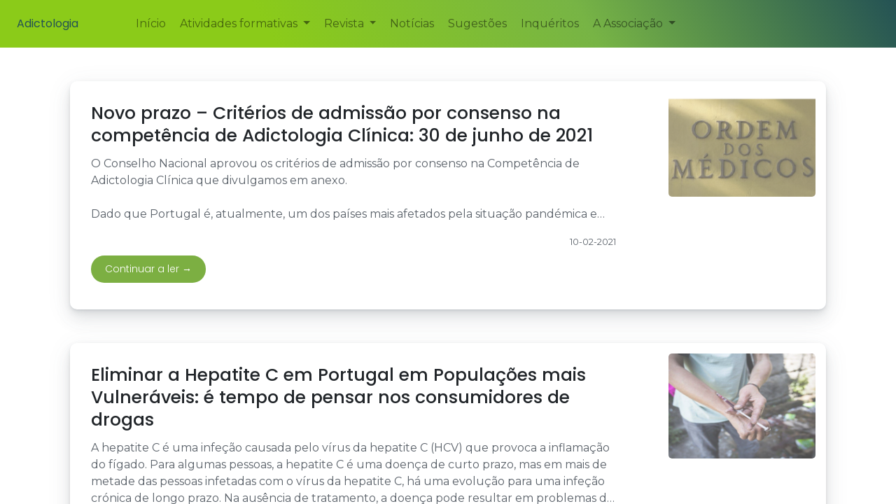

--- FILE ---
content_type: text/html; charset=UTF-8
request_url: https://adictologia.com/noticias?page=2
body_size: 10660
content:
<!DOCTYPE html>
<html lang="en">
  <head>
    <meta charset="utf-8">
    <meta name="viewport" content="width=device-width, initial-scale=1, shrink-to-fit=no">
    <!-- CSS Dependencies -->
    <link href="https://fonts.googleapis.com/css2?family=Montserrat:ital,wght@0,400;0,700;1,400;1,700&display=swap" rel="stylesheet">
    <link rel="stylesheet" href="https://stackpath.bootstrapcdn.com/bootstrap/4.1.3/css/bootstrap.min.css" integrity="sha384-MCw98/SFnGE8fJT3GXwEOngsV7Zt27NXFoaoApmYm81iuXoPkFOJwJ8ERdknLPMO" crossorigin="anonymous">
    <link rel="stylesheet" href="https://adictologia.com/css/shards.min.css">
    <link rel="stylesheet" href="https://adictologia.com/css/app.css">
    <link rel="stylesheet" href="https://adictologia.com/css/footer.css">
        <link rel="icon" href="https://adictologia.com/images/structure/logo.ico" type="image/icon type">
</head>  <meta name="description" content="A APEDD é uma organização científica, não governamental, dedicada ao estudo dos comportamentos aditivos e das dependências.">
  <meta name="keywords" content="drogas, dependência">
  <body>
    <!-- Optional JavaScript -->
<!-- JavaScript Dependencies: jQuery, Popper.js, Bootstrap JS, Shards JS -->  
<script src="https://cdnjs.cloudflare.com/ajax/libs/popper.js/1.14.3/umd/popper.min.js" integrity="sha384-ZMP7rVo3mIykV+2+9J3UJ46jBk0WLaUAdn689aCwoqbBJiSnjAK/l8WvCWPIPm49" crossorigin="anonymous"></script>
<script src="https://code.jquery.com/jquery-3.3.1.slim.min.js" integrity="sha384-q8i/X+965DzO0rT7abK41JStQIAqVgRVzpbzo5smXKp4YfRvH+8abtTE1Pi6jizo" crossorigin="anonymous"></script>
<script src="https://stackpath.bootstrapcdn.com/bootstrap/4.1.3/js/bootstrap.min.js" integrity="sha384-ChfqqxuZUCnJSK3+MXmPNIyE6ZbWh2IMqE241rYiqJxyMiZ6OW/JmZQ5stwEULTy" crossorigin="anonymous"></script>
<script src="https://adictologia.com/js/shards.min.js"></script>
    <div class="wrapper">
      <div class="content">
        <nav class="navbar navbar-expand-lg navbar-light navbarLinear">
    <a style="color: #245254" class="navbar-brand" href="/">Adictologia</a>
    <button class="navbar-toggler" type="button" data-toggle="collapse" data-target="#navbarNavDropdown" aria-controls="navbarNavDropdown" aria-expanded="false" aria-label="Toggle navigation">
      <span class="navbar-toggler-icon"></span>
    </button>
    <div class="collapse navbar-collapse" id="navbarNavDropdown">
      <ul class="navbar-nav ml-5">
        <li class="nav-item">
          <a class="nav-link navbarLink" href="/">Início</a>
        </li>
        <li class="nav-item dropdown">
            <a class="nav-link dropdown-toggle navbarLink" href="#" id="navbarDropdownMenuLink" role="button" data-toggle="dropdown" aria-haspopup="true" aria-expanded="false">
              Atividades formativas
            </a>
            <div class="dropdown-menu" aria-labelledby="navbarDropdownMenuLink">
              <a class="dropdown-item" href="/proxima_jornada">Próxima atividade</a>
              <a class="dropdown-item" href="/jornadas">Atividades anteriores</a>
            </div>
        </li>
        <li class="nav-item dropdown">
            <a class="nav-link dropdown-toggle navbarLink" href="#" id="navbarDropdownMenuLink" role="button" data-toggle="dropdown" aria-haspopup="true" aria-expanded="false">
              Revista
            </a>
            <div class="dropdown-menu" aria-labelledby="navbarDropdownMenuLink">
              <a class="dropdown-item" href="/revista_atual">Revista atual</a>
              <a class="dropdown-item" href="/revistas">Edições anteriores</a>
              <a class="dropdown-item" href="/submissao_artigos_info">Submissão de artigos</a>
            </div>
        </li>
        <li class="nav-item">
            <a class="nav-link navbarLink" href="/noticias">Notícias</a>
        </li>
        <li class="nav-item">
            <a class="nav-link navbarLink" href="/links">Sugestões</a>
        </li>
        <li class="nav-item">
            <a class="nav-link navbarLink" href="/inqueritos">Inquéritos</a>
        </li>
        <li class="nav-item dropdown">
          <a class="nav-link dropdown-toggle navbarLink" href="#" id="navbarDropdownMenuLink" role="button" data-toggle="dropdown" aria-haspopup="true" aria-expanded="false">
            A Associação
          </a>
          <div class="dropdown-menu" aria-labelledby="navbarDropdownMenuLink">
            <a class="dropdown-item" href="/objetivos">Objetivos</a>
            <a class="dropdown-item" href="/corpos_sociais">Corpos Sociais</a>
            <a class="dropdown-item" href="/estatuto">Estatuto</a>
            <a class="dropdown-item" href="https://docs.google.com/forms/d/e/1FAIpQLSdKHppbUAJ1gjCH3j77unxYYIF2lTfDGgRkNR_cZA90tXXwuQ/viewform">Inscrição Sócios</a>
          </div>
        </li>
              </ul>
    </div>
  </nav>

        <div class="container mt-5">
            
<title>Adictologia - Associação Portuguesa de Adictologia: Notícias</title>

<!-- admin -->

<!-- all -->

      <div class="col w-100 mb-5">
      <div class="card w-100">
                <div class="row">
          <div class="col col-sm">
            <div class="card-body">
            <h4 class="card-title">
              Novo prazo – Critérios de admissão por consenso na competência de Adictologia Clínica: 30 de junho de 2021
            </h4>
            <p class="card-text resume">
              O Conselho Nacional aprovou os critérios de admissão por consenso na Competência de Adictologia Clínica que divulgamos em anexo.<br><br>Dado que Portugal é, atualmente, um dos países mais afetados pela situação pandémica e para potenciar o maior número de médicos possível o prazo para admissão por consenso inicialmente estipulado para o dia 31/12/2020 foi agora alargado por decisão do Conselho Nacional, na sua reunião plenária de 5 de fevereiro de 2021, com uma extensão por mais 6 meses:
            </p>
              <div  style="text-align:right;margin-bottom:8px; margin-top: -10px">
                <small>10-02-2021</small>
              </div>
                <a href="/noticias/25" class="btn btn-success button-green roundButton mb-2">Continuar a ler &rarr;</a>
                          </div>
          </div>
          <div class="col col-auto d-none d-xl-block">
                          <img class="cardImage" src="https://adictologia.com/storage/news/62fa811d259c38c8b2a664ed3c1ac7e5.png" alt="Card image cap">
                      </div>
        </div>
      </div>
    </div>
      <div class="col w-100 mb-5">
      <div class="card w-100">
                <div class="row">
          <div class="col col-sm">
            <div class="card-body">
            <h4 class="card-title">
              Eliminar a Hepatite C em Portugal em Populações mais Vulneráveis: é tempo de pensar nos consumidores de drogas
            </h4>
            <p class="card-text resume">
              A hepatite C é uma infeção causada pelo vírus da hepatite C (HCV) que provoca a inflamação do fígado. Para algumas pessoas, a hepatite C é uma doença de curto prazo, mas em mais de metade das pessoas infetadas com o vírus da hepatite C, há uma evolução para uma infeção crónica de longo prazo. Na ausência de tratamento, a doença pode resultar em problemas de saúde graves, até mesmo fatais, como a cirrose e/ou o cancro do fígado.<br>O HCV transmite-se através do contato direto com sangue infetado, ou seja, transmite-se quando o sangue de uma pessoa infetada entra na corrente sanguínea de outra pessoa. A maioria das vezes, a infeção ocorre através do contato sanguíneo devido à injeção e/ou práticas de perfuração cutânea (tatuagens) sem condições de segurança, à falta ou má esterilização de equipamento médico, a transfusões de sangue e produtos derivados não sujeitos previamente a rastreio. É por isso que se recomenda a todas as pessoas com fatores de risco (pessoas com VIH positivo, recetores de transfusões de sangue realizadas há muitos anos, pessoas que já injetaram drogas e que partilharam material de injeção e pessoas que nasceram de uma mãe infetada pelo HCV) devem ser testados para o HCV. Calcula-se que aproximadamente 71 milhões de indivíduos estão infetados em todo o mundo, na Europa serão 14 milhões. Em Portugal poderão existir cerca de 150 000 pessoas infetadas com o vírus da hepatite C, muitos dos quais estão assintomáticos e desconhecendo que estão infetados. <br>Nas duas últimas décadas houve uma evolução significativa no conhecimento científico sobre a doença hepática relacionada com o vírus da hepatite C, o que tem permitido aumentar os níveis de atenção e de intervenção através da: vigilância, envolvimento da comunidade, de políticas de redução de riscos e de minimização de danos e da prestação de cuidados de saúde, intervenção centrada na pessoa, diagnóstico precoce e tratamento. A nível do tratamento houve avanços significativos nos últimos anos, o que tem permitido que o tratamento da hepatite C ocorra num curto período de tempo (8-12 semanas), seja bem tolerado (administração por via oral), com poucos efeitos secundários e com uma taxa de cura superior a 95%. Na verdade, a emergência dos antivirais de ação direta (DAA) veio revolucionar o tratamento da hepatite C ao ponto da OMS emitir a sua primeira estratégia global para o setor da hepatite viral, promovendo a eliminação do HCV por meio de uma redução de 80% na incidência de HCV e de 65% nas mortes associadas ao HCV até 2030, com o objetivo de atingir a meta da eliminação da hepatite C. Se bem que a prevalência da hepatite C seja baixa na população em geral, o mesmo não acontece nas populações mais vulneráveis onde encontramos uma taxa muito elevada de HCV positivo. A população consumidora de drogas encontra-se neste grupo mais vulnerável à infeção pelo vírus da hepatite C já que um dos mais importantes fatores de risco para a infeção por HCV é o consumo, no passado ou atual, de drogas por via injetável. Uma vez o vírus introduzido numa rede de consumidores que injetam drogas, ele pode circular rapidamente nesta população através da reutilização de equipamento de injeção contaminado nomeadamente agulhas, seringas, “caricas”, pratas e filtros.<br>Porque é que o problema é grave em Portugal?<br>Portugal teve nos anos 80 e 90 do século passado um grave problema com o consumo de heroína, substância com um elevado potencial de dependência e cujo o consumo se expandiu de forma epidémica. Os indicadores apontavam para 1% da população portuguesa com consumo problemático de heroína, atingindo todas as idades, todos os grupos sociais e minorias étnicas. Com um elevado número de consumidores de heroína e com uma grande maioria a utilizar a via de administração injetável e a partilhar material de injeção, as consequências associadas a esses consumos revelaram-se a vários níveis: na saúde pública, aumento de infeção VIH/SIDA, hepatite B e C, tuberculose, número elevado de overdoses, na família, disfuncionalidade e violência familiar, na comunidade, aumento da pobreza e da criminalidade, graves problemas de insegurança pública, aumento do desemprego e da dependência de apoios sociais. <br>A complexidade da situação exigia que fossem tomadas medidas que visassem reverter este ciclo, ocorrendo então uma viragem nas políticas públicas no sentido de integrar a abordagem das toxicodependências no âmbito da saúde. A importância da dimensão da saúde nesta área de intervenção foi novamente reforçada com a lei da descriminalização de drogas aprovada pelo governo no ano 2000. Os resultados expressam bem que as politicas avançadas se relevaram positivas, foi criada uma rede pública de serviços com intervenção nos comportamentos aditivos e nas dependências que abrange todo o país, entre 1998-2011 há um aumento em 60% do número de utentes em tratamento na rede pública de serviços, há uma diminuição de mortes por overdose, 3 por um milhão de pessoas, mais baixo que a média na União Europeia que é de mais de 17 por um milhão de pessoas (2018).<br>Já no que respeita ao número de infetados com o VIH na população com consumo de drogas por via endovenosa, verificamos que em Portugal, entre 2001-2018, se regista uma diminuição em mais de 90% de novos casos positivos. Os serviços que intervêm nas adições e os serviços hospitalares que tratam os doentes com VIH positivo, souberam dar resposta através de intervenções de prevenção, de deteção, de referenciação e de tratamento. Com uma abordagem inicial de aconselhamento os utentes são sensibilizados para conhecerem o seu estado serológico através da realização do teste rápido. Perante um resultado positivo o utente é de imediato referenciado para o serviço hospitalar para iniciar o tratamento, estando assegurada a colaboração e a comunicação entre os profissionais dos serviços intervenientes no processo de forma a garantir os níveis assistenciais necessários.<br>E em relação ao tratamento da hepatite C nesta população? <br>Os consumidores de drogas por via injetada não estão apenas em maior risco de infeção e reinfeção pelo HCV, mas também em maior risco de progressão da doença, mortalidade e transmissão progressiva do HCV, devido a fatores socioculturais e ambientais que favorecem o consumo, incluindo marginalização, pobreza, violência e dificuldades no acesso ao tratamento. Neste sentido o acesso ao tratamento é importante para resolvermos um problema de saúde pública e melhorarmos a qualidade de vida desta população.<br>Apesar de, desde o ano 2000, haver tratamentos para a hepatite C nunca houve grande adesão a este tratamento, o longo período de tratamento que era exigido e os efeitos secundários dos fármacos administrados eram fatores que levavam ao abandono deste tipo de tratamento.  <br>Agora que estão disponíveis novos tratamentos que permitem uma taxa de cura superior a 95%, é importante que todo o esforço seja feito para que os consumidores de drogas com HCV positivo tenham acesso a estes tratamentos. O número de utentes assim o exige como comprovam os relatórios anuais do SICAD. Em 2001 havia 32 064 utentes em tratamento nos serviços públicos e em 2018 estavam 25 582, a este último número temos agora de juntar mais 13 422 utentes em tratamento nas Unidades de Alcoologia que passaram a integrar os serviços públicos que intervêm na área das adições. Sabemos que a adição é uma doença crónica, que evolui com recaídas, e cuja etiologia resulta de interações complexas entre variáveis genéticas, neurobiológicas, psíquicas, psicológicas e ambientais. Neste sentido, muitos dos atuais utentes que estão em tratamento têm um percurso de mais de vinte anos nos serviços, sendo que mais de 10 000 utentes estão integrados nos programas de manutenção com metadona e por isso vão continuar o tratamento. Tendo em consideração que mais de 50% dos utentes em tratamento estão positivos para o HCV, é urgente que estes utentes tenham acesso ao tratamento para a hepatite C. Muitos deles são positivos há já muitos anos, mais de dez anos, e as consequências de não estarem tratados podem começar a surgir a todo o momento. Tal como já aconteceu no tratamento para o VIH, o caminho para a eliminação do HCV exige uma intervenção integrada entre os vários serviços intervenientes nos tratamentos das várias patologias que o utente consumidor de drogas apresenta, procurando assim diminuir as consequências negativas que estão associadas a estas doenças, na saúde e na sociedade.<br>Se quisermos alcançar a meta da OMS de eliminar a hepatite até 2030, precisamos garantir que o acesso a estes tratamentos não seja dificultado aos consumidores de drogas pelo estigma e marginalização que está associado a esta população.  O estigma quando internalizado produz um isolamento doloroso que encoraja o consumo de drogas, exarcebando diretamente o problema da adição e as patologias associadas. Por isso, e no sentido de reverter esta tendência, temos de aumentar o acesso aos cuidados de saúde para que estes utentes possam receber os tratamentos que necessitam. Havendo mais pessoas em tratamento, menor é o estigma e se o estigma é reduzido, então mais pessoas recorrerão aos tratamentos da sua adição e da hepatite C.<br>Se num primeiro momento estamos a direccionar esta intervenção para a população consumidora de drogas por via injetável, não devemos esquecer que o atual padrão de consumo com a crescente tendência para o consumo de múltiplas substâncias, de uma só vez ou em diferentes momentos, apresenta também riscos aumentados para a hepatite C. Estamos, é um facto, com um novo padrão de consumo e um outro perfil de consumidores, mas isso em nada altera a necessidade da intervenção na prevenção, na deteção precoce, na referenciação e no tratamento para a hepatite C que continua a ser um problema junto desta população consumidora de substâncias psicoativas.<br><br>Rocha Almeida<br>Presidente da Associação Portuguesa de Adictologia<br><br>
            </p>
              <div  style="text-align:right;margin-bottom:8px; margin-top: -10px">
                <small>17-01-2021</small>
              </div>
                <a href="/noticias/19" class="btn btn-success button-green roundButton mb-2">Continuar a ler &rarr;</a>
                          </div>
          </div>
          <div class="col col-auto d-none d-xl-block">
                          <img class="cardImage" src="https://adictologia.com/storage/news/19_1607470164.png" alt="Card image cap">
                      </div>
        </div>
      </div>
    </div>
      <div class="col w-100 mb-5">
      <div class="card w-100">
                <div class="row">
          <div class="col col-sm">
            <div class="card-body">
            <h4 class="card-title">
              MODELO PORTUGUÊS DE RESPOSTA AOS COMPORTAMENTOS ADITIVOS E DEPENDÊNCIAS A CAMINHO DO COLAPSO.
            </h4>
            <p class="card-text resume">
              O funcionamento das organizações públicas e privadas que atuam no âmbito dos comportamentos aditivos e dependências (CAD) encontra-se fortemente condicionado. O “prometido” organismo único para definir, implementar e gerir uma estratégia nacional para a organização dos serviços públicos e privados que atuam nesta área tem sofrido sucessivos atrasos, com consequências negativas evidentes ao nível da (des)articulação dos vários serviços, das diferenças existentes em função da localização geográfica ao nível da referenciação e encaminhamento para a prestação de cuidados e do desinvestimento constante que se tem verificado quer na rede pública, quer na rede privada (seja na prevenção, no tratamento, na reinserção ou na redução de danos).<br><br>Relativamente ao desinvestimento é notória a diminuição de profissionais do serviço público a trabalhar na área dos CAD desde 2012, que em alguns locais chegou atingir uma redução de mais de 25%, com consequências gravíssimas na capacidade de resposta destes serviços que, quando se espera que seja aumentada, se assiste a uma diminuição da mesma. Com esta diminuição assiste-se ao aumento das listas de espera, no impedimento das pessoas acederem a estes serviços para poderem ser referenciadas e posteriormente encaminhadas, de acordo com as suas necessidades, para as respetivas redes de tratamento, de reinserção social ou de programas de redução de danos. Acresce que a falta de uma normal e qualificada atividade dos serviços públicos para as adições compromete a complementaridade com as organizações privadas que se têm constituído parceiros essenciais para uma política nacional para as adições.<br><br>Também no setor privado se verifica um desinvestimento alarmante nas várias áreas de atuação, gerando problemas de precariedade e incerteza nos profissionais, nomeadamente nas áreas da prevenção e redução de riscos, com impacto nos serviços e no apoio prestados aos respetivos utentes, uma vez que se adia a decisão de assumir estes projetos como respostas de continuidade à semelhança de outras respostas existentes. Ainda na área do desinvestimento, desta vez em relação à rede privada de tratamento, nomeadamente as Comunidades Terapêuticas (CT), verifica-se um atraso de 12 anos na atualização das convenções que servem para estipular o custo do tratamento e consequente financiamento para que as pessoas com problemas ao nível das dependências possam integrar estas estruturas. Apesar de estar previsto uma atualização anual destas convenções, desde 2008 que esta tal não acontece. Tendo em conta o aumento das exigências a que estas organizações estão sujeitas, com impacto direto nos custos com pessoal, com equipamentos e com toda a estrutura de apoio aos residentes, facilmente se percebe que estas organizações comecem a sentir dificuldades em manter a capacidade de resposta, estando mesmo algumas em risco de fechar.<br><br>Com estes argumentos tornam-se evidentes as grandes lacunas existentes nas redes públicas e privadas de apoio às pessoas com CAD, que põem em risco o “famoso” modelo português reconhecido mundialmente, mas que agora se encontra desmembrado e subfinanciado. São evidências destes argumentos a ausência de um organismo único, agregador e gerador de diálogo entre os vários interlocutores que atuam nesta área, com o propósito de, em conjunto, criarem respostas adequadas e ajustadas às reais necessidades das pessoas que necessitam destes serviços, quer pela ausência de um modelo de financiamento adequado às exigências a que estas organizações estão sujeitas para prestarem serviços de elevada qualidade.<br><br>Toda esta situação foi/é agravada pela pandemia que atravessamos. As Unidades de tratamento e as Unidades de internamento públicas para as adições encontram-se limitadas pela situação pandémica e pelas medidas de contenção e segurança para utentes e profissionais, pela diminuição da capacidade de resposta que resulta da diminuição de recursos humanos e pelas limitações estruturais dos edifícios onde estão instaladas. É por via de um esforço enorme e de uma dedicação à causa dos profissionais em atividade que tem sido possível manter um funcionamento, embora reduzido, os serviços que reabriram ao público a partir do princípio de junho, tendo algumas unidades de internamento reaberto apenas no dia 13 de outubro, com limitação no número de camas a 50%. Claro que estas limitações nos serviços públicos afetam diretamente a rede privada nas várias áreas de atuação, tal como referido anteriormente.<br><br>Desde o início da pandemia que as organizações privadas têm desenvolvidos enormes esforços para manter as suas respostas em funcionamento, apesar do forte aumento das despesas, acentuada diminuição da receita e, muitas vezes, sem qualquer tipo de apoio extra por parte do estado. Apesar das dificuldades sentidas por estas organizações, praticamente todas se mantiveram a funcionar a 100%, procurando dar continuidade com a maior qualidade e dignidade possível ao apoio prestado aos seus utentes, recorrendo ao sacrifício das respetivas equipas e a uma gestão económica quase insustentável. Acresce referir que, também ao nível das orientações e procedimentos emanados pela DGS para lidar com a pandemia, as organizações privadas acabam por não ver refletidas as suas especificidades e as necessidades dos seus utentes, chegando estas orientações por vezes a serem encaradas como irrealistas.<br><br>Pelo exposto, consideramos urgente a tomada de decisão e implementação de ações, nomeadamente:<br><br>·         Criação de um organismo único para definir, implementar e gerir uma estratégia nacional para a organização dos serviços públicos e privados que atuam nos CAD;<br><br>·         Dotar a rede pública de estruturas e profissionais suficientes e capazes de responder aos desafios que são colocados atualmente;<br><br>·         Envolver as organizações públicas e privadas no desenho e implementação deste organismo;<br><br>·         Garantir a manutenção, sustentabilidade e dignificação dos serviços de RRMD pelas especificidades que apresentam na construção de respostas-programa de carácter contínuo e sistemático (quebra com o modelo de “projeto”);<br><br>·         Atualizar o preço das convenções contratualizadas com o SICAD para as CT, tendo como ponto de referência o custo atual efetivo do tratamento residencial;<br><br>·         Reconhecer a especificidade das CT enquanto modelo de tratamento com metodologias e atividades próprias de uma abordagem bio-psico-social, diferenciando-as de outras áreas da saúde como clínicas, hospitais ou centros de cuidados continuados;<br><br>·         Disponibilizar um financiamento extra de emergência para responder aos problemas de (in)sustentabilidade financeira que as organizações privadas enfrentam, em resultado do encerramento parcial dos serviços públicos e do aumento das exigências nas admissões provocadas pela atual pandemia;<br><br>·         Elaboração de um conjunto de procedimentos e orientações para lidar com a pandemia, que tenham em conta as especificidades e necessidades das pessoas que recorrem aos serviços destas organizações.<br><br>Assim os Signatários deste documento em representação da Sociedade Civil vêm pedir uma resolução urgente dos problemas apresentados, mantendo total disponibilidade para, em conjunto, encontrar soluções adequadas e ajustadas a cada situação identificada.<br><br>Lisboa, 23 de novembro de 2020
            </p>
              <div  style="text-align:right;margin-bottom:8px; margin-top: -10px">
                <small>26-11-2020</small>
              </div>
                <a href="/noticias/20" class="btn btn-success button-green roundButton mb-2">Continuar a ler &rarr;</a>
                          </div>
          </div>
          <div class="col col-auto d-none d-xl-block">
                          <img class="cardImage" src="https://adictologia.com/storage/news/20_1607682065.png" alt="Card image cap">
                      </div>
        </div>
      </div>
    </div>
      <div class="col w-100 mb-5">
      <div class="card w-100">
                <div class="row">
          <div class="col col-sm">
            <div class="card-body">
            <h4 class="card-title">
              &quot;As Adições na Era dos Especialistas&quot;
            </h4>
            <p class="card-text resume">
              Artigo de opinião de João Curto no Jornal Publico<br>...<i> “A missão da investigação científica é procurar conhecimentos fundamentais sobre a natureza e o comportamento dos seres vivos e aplicar esse conhecimento na melhoria dos cuidados de saúde, aumentar a esperança de vida e reduzir as doenças e as incapacidades”, (Volkow, N, 2020). A ciência, e em particular as neurociências com as actuais tecnologias das neuroimagens, tem proporcionado, nas ultimas décadas, um conhecimento verdadeiramente aprofundado dos mecanismos neuronais subjacentes...</i>
            </p>
              <div  style="text-align:right;margin-bottom:8px; margin-top: -10px">
                <small>09-10-2020</small>
              </div>
                <a href="/noticias/9" class="btn btn-success button-green roundButton mb-2">Continuar a ler &rarr;</a>
                          </div>
          </div>
          <div class="col col-auto d-none d-xl-block">
                          <img class="cardImage" src="https://adictologia.com/storage/news/c3a5af07e6d3710b89790592476d052e.png" alt="Card image cap">
                      </div>
        </div>
      </div>
    </div>
      <div class="col w-100 mb-5">
      <div class="card w-100">
                <div class="row">
          <div class="col col-sm">
            <div class="card-body">
            <h4 class="card-title">
              Critérios de Admissão Competência de Adictologia Clínica
            </h4>
            <p class="card-text resume">
              O Conselho Nacional da Ordem dos Médicos homologou os critérios de admissão por consenso na competência de Adictologia Clínica,<br>O período de admissão por consenso ficará aberto até ao dia 31.12.2020.<br>Ver critérios em anexo
            </p>
              <div  style="text-align:right;margin-bottom:8px; margin-top: -10px">
                <small>30-06-2020</small>
              </div>
                <a href="/noticias/12" class="btn btn-success button-green roundButton mb-2">Continuar a ler &rarr;</a>
                          </div>
          </div>
          <div class="col col-auto d-none d-xl-block">
                          <img class="cardImage" src="https://adictologia.com/storage/news/12_1603751482.png" alt="Card image cap">
                      </div>
        </div>
      </div>
    </div>
      <div class="col w-100 mb-5">
      <div class="card w-100">
                <div class="row">
          <div class="col col-sm">
            <div class="card-body">
            <h4 class="card-title">
              &quot;A Pandemia das Drogas e o Seu Desconfinamento&quot;
            </h4>
            <p class="card-text resume">
              Artigo de Opinião publicado no Jornal Público e na Revista Dependências de Emidio Abrantes membro da Direção da APEDD.<br>...<i>Desconfinar, um verbo recentemente introduzido no vocabulário dos portugueses não consta de dicionários relativamente recentes como o dicionário da Academia das Ciências de Lisboa (2001) ou o Grande Dicionário da Língua Portuguesa, da Porto Editora (2004) e também não consta do vocabulário do Ministério da Saúde no que diz respeito aos serviços com competências atribuídas em matéria de comportamentos aditivos....</i><br><br><i>Para continuar a ler pode carregar no link ou descarregar o artigo</i>
            </p>
              <div  style="text-align:right;margin-bottom:8px; margin-top: -10px">
                <small>26-06-2020</small>
              </div>
                <a href="/noticias/6" class="btn btn-success button-green roundButton mb-2">Continuar a ler &rarr;</a>
                          </div>
          </div>
          <div class="col col-auto d-none d-xl-block">
                          <img class="cardImage" src="https://adictologia.com/storage/news/6_1603325068.png" alt="Card image cap">
                      </div>
        </div>
      </div>
    </div>
      <div class="col w-100 mb-5">
      <div class="card w-100">
                <div class="row">
          <div class="col col-sm">
            <div class="card-body">
            <h4 class="card-title">
              Diário de Notícias &quot;Centros de apoio a toxicodependentes em rutura enquanto overdoses de droga e álcool aumentam&quot;
            </h4>
            <p class="card-text resume">
              O modelo português de combate à droga é uma referência internacional, mas dentro de casa está a dar problemas. Há cada vez menos apoio aos toxicodependentes. Em 2018, morreram 108 pessoas de overdose provocada por drogas ou por álcool. São os números mais elevados dos últimos cinco anos, alerta relatório do SICAD.<br>Para continuar clickar no link da noticio
            </p>
              <div  style="text-align:right;margin-bottom:8px; margin-top: -10px">
                <small>19-12-2019</small>
              </div>
                <a href="/noticias/7" class="btn btn-success button-green roundButton mb-2">Continuar a ler &rarr;</a>
                          </div>
          </div>
          <div class="col col-auto d-none d-xl-block">
                          <img class="cardImage" src="https://adictologia.com/storage/news/faee40f30a01f38dfbca9c7e30518745.png" alt="Card image cap">
                      </div>
        </div>
      </div>
    </div>
      <div class="col w-100 mb-5">
      <div class="card w-100">
                <div class="row">
          <div class="col col-sm">
            <div class="card-body">
            <h4 class="card-title">
              REVISTA ADICTOLOGIA NO EMCDDA
            </h4>
            <p class="card-text resume">
              O Observatório Europeu da Droga e da Toxicodependência passou a incluir a revista Adictologia da Associação Portuguesa de Adictologia, na página dedicada às revistas científicas europeias da área das adições.
            </p>
              <div  style="text-align:right;margin-bottom:8px; margin-top: -10px">
                <small>01-12-2019</small>
              </div>
                <a href="/noticias/1" class="btn btn-success button-green roundButton mb-2">Continuar a ler &rarr;</a>
                          </div>
          </div>
          <div class="col col-auto d-none d-xl-block">
                          <img class="cardImage" src="https://adictologia.com/storage/news/24237ee9c0553e02a7d74013b6b4c758.png" alt="Card image cap">
                      </div>
        </div>
      </div>
    </div>
    <nav>
        <ul class="pagination">
            
                            <li class="page-item">
                    <a class="page-link" href="http://adictologia.com/noticias?page=1" rel="prev" aria-label="&laquo; Previous">&lsaquo;</a>
                </li>
            
            
                            
                
                
                                                                                        <li class="page-item"><a class="page-link" href="http://adictologia.com/noticias?page=1">1</a></li>
                                                                                                <li class="page-item active" aria-current="page"><span class="page-link">2</span></li>
                                                                                                <li class="page-item"><a class="page-link" href="http://adictologia.com/noticias?page=3">3</a></li>
                                                                                                <li class="page-item"><a class="page-link" href="http://adictologia.com/noticias?page=4">4</a></li>
                                                                        
            
                            <li class="page-item">
                    <a class="page-link" href="http://adictologia.com/noticias?page=3" rel="next" aria-label="Next &raquo;">&rsaquo;</a>
                </li>
                    </ul>
    </nav>




        </div>
      </div>
      <!--  footer -->
<footer class="site-footer">
    <div>
        <h6>Sobre nós</h6>
        <p>A APEDD é uma organização científica, não governamental, dedicada ao estudo dos comportamentos aditivos e das dependências.</p>
    </div>
    <div>
        <h6>Sobre publicações</h6>
        <ul class="footer-links">
            <li><a href="/submissao_artigos_info?page=ficha-tecnica">Ficha técnica</a></li>
            <li><a href="/submissao_artigos_info?page=normas-publicacao">Normas publicação</a></li>
            <li><a href="/submissao_artigos_info?page=direitos-autor">Direitos de autor</a></li>
        </ul>
    </div>
    <div>
        <h6>Contactos</h6>
        <ul class="footer-links">
            <li><a href="mailto:revista.adictologia@gmail.com">revista.adictologia@gmail.com</a></li>
            <li><a href="mailto:associacaoadictologia@gmail.com">associacaoadictologia@gmail.com</a></li>
            <li><a href="https://www.facebook.com/Associa%C3%A7%C3%A3o-Portuguesa-de-Adictologia-102882338464260" target="_blank">Facebook</a></li>
        </ul>
    </div>
  </footer>    </div>
  </body>
</html>

--- FILE ---
content_type: text/css; charset=UTF-8
request_url: https://adictologia.com/css/app.css
body_size: 1021
content:
/*
FONTS
                      font-family: 'Quicksand', sans-serif;
                      font-family: 'Open Sans Condensed', sans-serif;
                      font-family: 'Raleway', sans-serif;
                      font-family: 'Montserrat', sans-serif;
                      font-family: 'Bellota Text', cursive;
*/

* {
  box-sizing: border-box;
}

body {
  font-family: "Montserrat", sans-serif;
  height: 100vh;
  padding: 0;
  margin: 0;
  display: flex;
  flex-direction: column;
}

b {
  font-weight: bold;
}

i {
  font-style: italic;
}

.wrapper {
  overflow: auto;
  height: 100%;
}

.content {
  min-height: calc(100% - 185px);
}

@media (max-width: 840px) {
  .content {
    min-height: calc(100% - 510px);
  }
}

.resume {
  overflow: hidden;
  display: -webkit-box;
  -webkit-line-clamp: 4;
  -webkit-box-orient: vertical;
}

.navbarLinear {
  opacity: 1;
  background: linear-gradient(-120deg, #245254, #77b445, #8bcb19 70%);
}

.newsCard {
  width: 20rem;
  margin: auto;
}

.button-green-light {
  border: #8bcb19;
  background-color: #8bcb19;
}

.button-green {
  border: #78ad3c;
  background-color: #78ad3c;
}

/*
.button-green {
    margin: 15px;
    background: linear-gradient(
        90deg,
        rgba(36, 94, 97, 1) 20%,
        rgba(139, 203, 25, 1) 100%
    );
}
*/

.cardImage {
  border-radius: 5px;
  -o-object-fit: cover;
     object-fit: cover;
  margin: 15px;
  display: block;
  width: auto;
  height: auto;
  max-width: 225px;
  max-height: 150px;
  height: 150px;
  opacity: 0.7;
}

.ilustrativeImage {
  border-radius: 5px;
  -o-object-fit: cover;
     object-fit: cover;
  margin: 15px;
  display: block;
  width: auto;
  height: auto;
  max-width: 300px;
  max-height: 200px;
  width: 300px;
}

.headerImage {
  border-radius: 5px;
  opacity: 0.7;
  width: 100%;
  margin: 0 auto;
}

.image-container {
  margin: 20px auto;
  border-radius: 5px;
  max-width: 640px;
}

.tab {
  text-indent: 4em;
}

.bold {
  font-weight: 700;
}

.front {
  position: relative;
  z-index: 1;
}

.back {
  position: relative;
  z-index: 0;
}

img.deleteCircularButton {
  width: 25px;
  height: 25px;
}

img.deleteCircularButton:hover,
img.deleteCircularButton:focus {
  opacity: 0.7;
  zoom: 1.15;
  cursor: pointer;
}

.zoom {
  transition: transform 0.15s;
  /* Animation */
}

.zoom:hover {
  transform: scale(1.03);
  background-color: #ebebeb;
  opacity: 1;
}

.zoomButton {
  transition: transform 0.15s;
  /* Animation */
}

.zoomButton:hover {
  transform: scale(1.15);
  opacity: 0.7;
  cursor: pointer;
}

.highlightButtons {
  opacity: 0.4;
  z-index: 100;
  transition: 400ms;
}

.highlightButtons:hover {
  opacity: 1;
  transition: opacity 400ms ease-in-out;
}

.verticalNavbar {
  list-style-type: none;
  margin: 0;
  padding: 0;
}

.buttonHighlighter {
  cursor: pointer;
  margin: -8px 0px;
}

.buttonHighlighter:hover {
  color: blue;
}

.modern_a_tag {
  color: black;
}

.modern_a_tag:hover {
  color: blue;
}

.carouselImage {
  height: 300px;
  -o-object-fit: cover;
     object-fit: cover;
}

.iterativeBlock {
  margin-top: -10px;
  margin-bottom: -20px;
}

.roundButton {
  border-radius: 20px;
  opacity: 0.97;
}

.textFixer {
  word-wrap: break-word;
  overflow-wrap: break-word;
  word-break: break-word;
}

.absolute-center {
  min-width: 320px;
  position: absolute;
  left: 50%;
  top: 50%;
  transform: translate(-50%, -50%);
}

.croppedImage {
  width: 970;
  height: 300px;
  -o-object-fit: cover;
     object-fit: cover;
}

@media (min-width: 992px) {
  .headerShrinkableWrapper {
    margin: 0px 70px;
  }
}

.image-container {
  margin: 20px auto;
  border-radius: 5px;
  max-width: 640px;
}



--- FILE ---
content_type: text/css; charset=UTF-8
request_url: https://adictologia.com/css/footer.css
body_size: 655
content:
.site-footer {
    background-color: #26272b;
    font-size: 15px;
    line-height: 24px;
    color: #737373;
    opacity: 0.9;

    width: 100%;
    padding: 30px;
    margin-top: 40px;
    padding-right: 90px;
    display: grid;
    grid-template-columns: 1.5fr 1fr 1fr;
    grid-gap: 60px;
    justify-items: center;
}

@media (max-width: 840px) {
    .site-footer {
        justify-items: flex-start;
        grid-template-rows: 1fr 1fr 1fr;
        grid-template-columns: 1fr;
    }
}

.site-footer hr {
    border-top-color: #bbb;
    opacity: 0.5;
}
.site-footer hr.small {
    margin: 20px 0;
}
.site-footer h6 {
    color: #fff;
    font-size: 16px;
    text-transform: uppercase;
    margin-top: 5px;
    letter-spacing: 2px;
}
.site-footer a {
    color: #737373;
}
.site-footer a:hover {
    color: #3366cc;
    text-decoration: none;
}
.footer-links {
    padding-left: 0;
    list-style: none;
}
.footer-links li {
    display: block;
}
.footer-links a {
    color: #737373;
}
.footer-links a:active,
.footer-links a:focus,
.footer-links a:hover {
    color: #3366cc;
    text-decoration: none;
}
.footer-links.inline li {
    display: inline-block;
}
.site-footer .social-icons {
    text-align: right;
}
.site-footer .social-icons a {
    width: 40px;
    height: 40px;
    line-height: 40px;
    margin-left: 6px;
    margin-right: 0;
    border-radius: 100%;
    background-color: #33353d;
}
.copyright-text {
    margin: 0;
}
@media (max-width: 991px) {
    .site-footer [class^="col-"] {
        margin-bottom: 30px;
    }
}
@media (max-width: 767px) {
    .site-footer {
        padding-bottom: 0;
    }
    .site-footer .copyright-text,
    .site-footer .social-icons {
        text-align: center;
    }
}
.social-icons {
    padding-left: 0;
    margin-bottom: 0;
    list-style: none;
}
.social-icons li {
    display: inline-block;
    margin-bottom: 4px;
}
.social-icons li.title {
    margin-right: 15px;
    text-transform: uppercase;
    color: #96a2b2;
    font-weight: 700;
    font-size: 13px;
}
.social-icons a {
    background-color: #eceeef;
    color: #818a91;
    font-size: 16px;
    display: inline-block;
    line-height: 44px;
    width: 44px;
    height: 44px;
    text-align: center;
    margin-right: 8px;
    border-radius: 100%;
    -webkit-transition: all 0.2s linear;
    -o-transition: all 0.2s linear;
    transition: all 0.2s linear;
}
.social-icons a:active,
.social-icons a:focus,
.social-icons a:hover {
    color: #fff;
    background-color: #29aafe;
}
.social-icons.size-sm a {
    line-height: 34px;
    height: 34px;
    width: 34px;
    font-size: 14px;
}
.social-icons a.facebook:hover {
    background-color: #3b5998;
}
.social-icons a.twitter:hover {
    background-color: #00aced;
}
.social-icons a.linkedin:hover {
    background-color: #007bb6;
}
.social-icons a.dribbble:hover {
    background-color: #ea4c89;
}
@media (max-width: 767px) {
    .social-icons li.title {
        display: block;
        margin-right: 0;
        font-weight: 600;
    }
}
